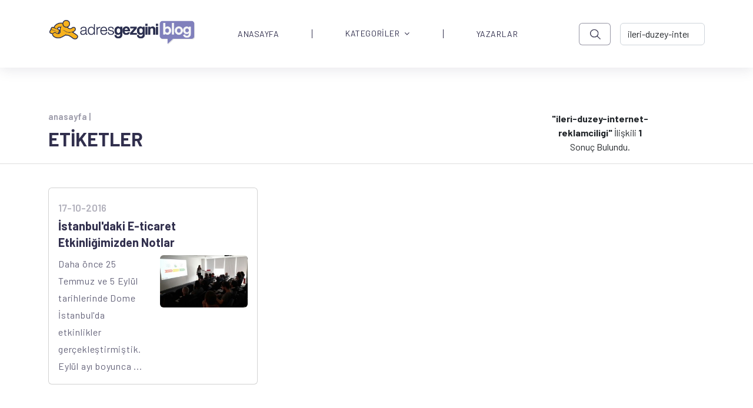

--- FILE ---
content_type: text/html; charset=utf-8
request_url: https://blog.adresgezgini.com/etiket?ara=ileri-duzey-internet-reklamciligi
body_size: 4048
content:
<!DOCTYPE html>
<html lang="tr">
  <head>
    

    
    <meta charset="utf-8">
    <meta http-equiv="X-UA-Compatible" content="IE=edge">
    <meta name="keywords" content="Blog AdresGezgini" />
    <meta name="description" content="Blog AdresGezgini" />
    <meta name="viewport" content="width=device-width, initial-scale=1, maximum-scale=1" />
    <title>Blog AdresGezgini</title>

    <link rel="shortcut icon" href="https://adresgezgini.com/themes/2018/images/favicon/favicon.png">

    <link rel="canonical" href="https://blog.adresgezgini.com/" />


    <link rel="apple-touch-icon" href="https://blog.adresgezgini.com/upload/1/adresgezgini-logo.png">
    <link rel="apple-touch-icon" sizes="72x72" href="https://blog.adresgezgini.com/upload/1/adresgezgini-logo.png">
    <link rel="apple-touch-icon" sizes="114x114" href="https://blog.adresgezgini.com/upload/1/adresgezgini-logo.png">
    
    <link rel="preconnect" href="https://fonts.googleapis.com">
    <link rel="preconnect" href="https://fonts.gstatic.com" crossorigin>
    <link href="https://fonts.googleapis.com/css2?family=Barlow:ital,wght@0,100;0,200;0,300;0,400;0,500;0,600;0,700;0,800;0,900;1,100;1,200;1,300;1,400;1,500;1,600;1,700;1,800;1,900&family=Montserrat:ital,wght@0,100;0,200;0,300;0,400;0,500;0,600;0,700;0,800;0,900;1,100;1,200;1,300;1,400;1,500;1,600;1,700;1,800;1,900&display=swap" rel="stylesheet">

    <script>
!function(e){"use strict"
var n=function(n,t,o){function i(e){return f.body?e():void setTimeout(function(){i(e)})}var d,r,a,l,f=e.document,s=f.createElement("link"),u=o||"all"
return t?d=t:(r=(f.body||f.getElementsByTagName("head")[0]).childNodes,d=r[r.length-1]),a=f.styleSheets,s.rel="stylesheet",s.href=n,s.media="only x",i(function(){d.parentNode.insertBefore(s,t?d:d.nextSibling)}),l=function(e){for(var n=s.href,t=a.length;t--;)if(a[t].href===n)return e()
setTimeout(function(){l(e)})},s.addEventListener&&s.addEventListener("load",function(){this.media=u}),s.onloadcssdefined=l,l(function(){s.media!==u&&(s.media=u)}),s}
"undefined"!=typeof exports?exports.loadCSS=n:e.loadCSS=n}("undefined"!=typeof global?global:this)
</script><link href="https://cdn.jsdelivr.net/npm/bootstrap@5.2.2/dist/css/bootstrap.min.css" rel="stylesheet"><link href="https://blog.adresgezgini.com/themes/2022/assets/libs/OwlCarousel2-2.3.4/dist/assets/owl.carousel.min.css?v=544" rel="stylesheet"><link href="https://cdnjs.cloudflare.com/ajax/libs/font-awesome/4.7.0/css/font-awesome.min.css" rel="stylesheet"><link href="https://blog.adresgezgini.com/themes/2022/assets/style.css?v=544" rel="stylesheet"><link href="https://cdn.jsdelivr.net/npm/select2@4.1.0-rc.0/dist/css/select2.min.css" rel="stylesheet"><link href="https://cdnjs.cloudflare.com/ajax/libs/fancybox/3.5.7/jquery.fancybox.min.css" rel="stylesheet"><link rel="canonical" href="https://blog.adresgezgini.com/etiket?ara=ileri-duzey-internet-reklamciligi"/>    <script type="application/ld+json">
        {
            "@context": "https://schema.org",
            "@type": "Blog",
            "headline": "Blog Adresgezgini",
            "description": "AdresGezgini, Google Ads Reklam, Facebook Reklam, Sponsor Bağlantı Reklam Yönetimi ve Kurumsal Çözümler, Profesyonel Destek İçin Bizi Arayın: 444-0-964",
            "image": {
                "@type": "ImageObject",
                "url": "https://blog.adresgezgini.com/upload/1/adresgezgini-logo.png",
                "width": 120,
                "height": 120
            }
        }
    </script>    <style>
        .form-banner-bg{
            top: 0;
            left: 0;
        }
        .form-banner-bg img{
            content: url('https://blog.adresgezgini.com/upload/20/bizimle-iletisime-gec-form-bg_4.jpg');
            opacity: 0.08;
            width: 100%;
            height: 100%;
            object-fit: cover;
        }
        .form-card{
            opacity: 1;
            z-index: 99999;
            position: relative;

        }
        .form-card-general{
            background-color: whitesmoke;
            border: none;
        }
        .navigation {
            position: relative;
            padding-top: 50px;
            padding-bottom: 50px;
            margin: auto;
            display: block !important;
        }
        .pagination .active a {
            font-weight: bold;
            color: #0e0135 !important;
            font-family: 'Barlow', sans-serif;
            background-color: white;
            font-size: 24px;
            border: 1px solid white !important;
            border-radius: 6px;
            border-color: white;
            opacity: 1 !important;
        }
        .pagination li a {
            color: #0e0135;
            display: block;
            padding: 10px 15px 10px;
            font-family: 'Barlow', sans-serif;
            font-size: 24px;
            opacity: 0.5;
            font-weight: 600;
        }
        .pagination {
            --bs-pagination-border-color: none !important;
        }
        .section.-odd {
            min-height: 63vh;
        }
  </style>
</head>
<body>
    <div id="main">
	    <div class="layout">
        <style>
.search-btn {
    background: url('https://blog.adresgezgini.com/themes/2022/assets/images/search.png');
    background-position: center;
    background-repeat: no-repeat;
    background-size: 40%;
    border: 1px solid #312F4D80;
    border-radius: 6px;
    opacity: 1;
    width: 70px;
    height: 38px;
}

.navbar li:hover {
	cursor: pointer;
}

.navbar ul li ul {
  transition: all 0.5s ease;
}

.navbar ul li:hover > ul,
.navbar ul li ul:hover {
    visibility: visible;
    opacity: 1;
    display: block;
    position: absolute;
    box-shadow: 15px 15px 40px #7373ee33;
    background: white;
    opacity: 1;
    font-family: 'Barlow', sans-serif !important;
}

.navbar ul li ul li {
    clear: both;
    width: 100%;
    font-family: 'Barlow', sans-serif !important;
}
.navbar ul li ul li a{
	color: #312F4D;
    font-size: 15px;
}
.navbar .nav-item .dropdown-menu li {
    border-right: none !important;
    min-height: 25px;
}
.dropdown-menu .nav-item {
    height: 15px !important;
    line-height: 0.5 !important;
}
.dropdown-menu .nav-item:hover {
    background: #F5F3FF 0% 0% no-repeat padding-box;
    box-shadow: 5px 5px 10px #7373ee33;
}
.dropdown-menu .nav-item a:hover {
    color: cornflowerblue;
}
header::placeholder{
    text-align:center !important;
}
@media screen and (max-width:992px) {
    .navbar-nav .nav-item {
        height: 30px !important;
        line-height: 0 !important;
    }
    .navbar-nav .nav-item:not(:last-child) {
        border-right: none !important;
    }
}

</style>
<header class="layout--header">
	<div class="header">
        <nav class="navbar navbar-default navbar-expand-lg bg-white">
            <div class="container">
                <button class="navbar-toggler" type="button" data-bs-toggle="collapse" data-bs-target="#collapseExample" aria-controls="collapseExample" aria-expanded="false" aria-label="Toggle navigation">
                <span class="navbar-toggler-icon"></span>
                </button>
                <a class="navbar-brand" href="https://blog.adresgezgini.com/"><img src="https://blog.adresgezgini.com/upload/1/adresgezgini-logo.png" alt="adresgezgini-logo" title="adresgezgini-logo" width="250px" height="50px"/></a>
                <div class="collapse navbar-collapse" id="collapseExample">               
                    <ul class="navbar-nav ms-auto mb-2 mb-lg-0 me-xl-5">
                        <li class="nav-item ps-xl-5 pe-xl-5">
                                <a href="https://blog.adresgezgini.com/" class="nav-link ana-menuler">ANASAYFA</a></li><li class="nav-item dropdown-item dropdown dropdownItem ps-md-5 pe-md-5"><a href="https://blog.adresgezgini.com/kategoriler" class="nav-link ana-menuler pt-0">KATEGORİLER<i class="fa fa-angle-down ps-2"></i></a>  <ul class="dropdown-menu" ><li class="nav-item ps-md-3 pe-md-5 mt-2 mb-2"><a href="https://blog.adresgezgini.com/kategoriler/adresgezgini-etkinlikleri/" class="nav-link ana-menuler">AdresGezgini Etkinlikleri</a></li><li class="nav-item ps-md-3 pe-md-5 mt-2 mb-2"><a href="https://blog.adresgezgini.com/kategoriler/adresgezgini-haberler/" class="nav-link ana-menuler">AdresGezgini'nden Haberler</a></li><li class="nav-item ps-md-3 pe-md-5 mt-2 mb-2"><a href="https://blog.adresgezgini.com/kategoriler/basari-hikayeleri/" class="nav-link ana-menuler">Başarı Hikayeleri</a></li><li class="nav-item ps-md-3 pe-md-5 mt-2 mb-2"><a href="https://blog.adresgezgini.com/kategoriler/google/" class="nav-link ana-menuler">Google Ads</a></li><li class="nav-item ps-md-3 pe-md-5 mt-2 mb-2"><a href="https://blog.adresgezgini.com/kategoriler/pazarlama/" class="nav-link ana-menuler">Satış ve Pazarlama</a></li><li class="nav-item ps-md-3 pe-md-5 mt-2 mb-2"><a href="https://blog.adresgezgini.com/kategoriler/sosyal-medya/" class="nav-link ana-menuler">Sosyal Medya</a></li><li class="nav-item ps-md-3 pe-md-5 mt-2 mb-2"><a href="https://blog.adresgezgini.com/kategoriler/haberler/" class="nav-link ana-menuler">Haberler</a></li><li class="nav-item ps-md-3 pe-md-5 mt-2 mb-2"><a href="https://blog.adresgezgini.com/kategoriler/sanat/" class="nav-link ana-menuler">Sanat</a></li><li class="nav-item ps-md-3 pe-md-5 mt-2 mb-2"><a href="https://blog.adresgezgini.com/kategoriler/roportajlar/" class="nav-link ana-menuler">Röportajlar</a></li><li class="nav-item ps-md-3 pe-md-5 mt-2 mb-2"><a href="https://blog.adresgezgini.com/kategoriler/yazilim-tasarim/" class="nav-link ana-menuler">Yazılım & Tasarım</a></li><li class="nav-item ps-md-3 pe-md-5 mt-2 mb-2"><a href="https://blog.adresgezgini.com/kategoriler/kariyer/" class="nav-link ana-menuler">Kariyer</a></li><li class="nav-item ps-md-3 pe-md-5 mt-2 mb-2"><a href="https://blog.adresgezgini.com/kategoriler/yapay-zeka/" class="nav-link ana-menuler">Yapay Zeka</a></li><li class="nav-item ps-md-3 pe-md-5 mt-2 mb-2"><a href="https://blog.adresgezgini.com/kategoriler/oyun/" class="nav-link ana-menuler">Oyun</a></li><li class="nav-item ps-md-3 pe-md-5 mt-2 mb-2"><a href="https://blog.adresgezgini.com/kategoriler/gezi/" class="nav-link ana-menuler">Gezi</a></li></ul></li><li class="nav-item ps-xl-5 pe-xl-5">
                                <a href="https://blog.adresgezgini.com/yazarlar" class="nav-link ana-menuler">YAZARLAR</a></li>                    </ul>
                    <form class="d-flex" id="araform" role="search" action="https://blog.adresgezgini.com/arama" method="get">
                        <a class="search-btn not_click" href="javascript:void(0);" hidden></a>
                        <button class="btn btn-outline-success search-btn me-3" onclick="javascript:document.getElementById('araform').submit();"></button>
                        <input class="form-control" name="ara" id="ara" value="ileri-duzey-internet-reklamciligi" type="search" autocomplete="off" placeholder="-> Arama Yap..." aria-label="-> adresgezgini.com">
                    </form>
                </div>
            </div>
        </nav>   
    </div>
</header>
            <section id="first" class="section -odd">
                <div class="container text-center">
                    <div class="row">
                        <div class="col-8">
                            <div class="head-banner pt-2 ">
                                <p class="text-breadcrumb pb-3"><a href="https://blog.adresgezgini.com/">anasayfa |</a></p>
                                <p class="banner-title">ETİKETLER</p>
                            </div>
                        </div>
                        <div class="col-2 m-auto">
                                                            <b>"ileri-duzey-internet-reklamciligi"</b> İlişkili <b>1</b> Sonuç Bulundu.
                                </p>
                        </div>
                    </div>
                </div>
              <hr>     
            <div class="container">
                <div class="row row-cols-1 row-cols-md-3 g-4 pt-4 pb-4 mini-cards">
                                        <div class="col">
                        <a href="istanbuldaki-e-ticaret-etkinligimizden-notlar">
                            <div class="card h-100">
                            <div class="card-body">
                                <p class="card-text"><small class="text-muted">17-10-2016</small></p>
                                <h5 class="ps-md-0 card-title blog-card-subtitle">İstanbul'daki E-ticaret Etkinliğimizden Notlar</h5>
                                <div class="row">
                                <div class="col-6">
                                    <p class="card-text">Daha önce 25 Temmuz ve 5 Eylül tarihlerinde Dome İstanbul'da etkinlikler gerçekleştirmiştik. Eylül ayı boyunca ...</p>
                                </div>
                                <div class="col-6">
                                    <img src="https://blog.adresgezgini.com/upload/blog/img-8531-250x150.jpg" class="card-img-top" alt="İstanbul'daki E-ticaret Etkinliğimizden Notlar">
                                </div>
                                </div>
                            </div>
                            </div>
                        </a>
                    </div>
                                    </div>
            </div>
            <nav class="pagination pb-3">
                <ul>
                                    </ul>
            </nav>
           
            </section>   
            <div class="layout--footer">
  <footer class="pt-5 pb-1">
    <div class="container">
        <div class="row">
            <div class="col-12 col-sm-12 col-md-12 col-lg-12 col-xl-2 m-auto pb-4 pb-lg-0 text-center text-lg-left">
                <a class="navbar-brand" href="https://blog.adresgezgini.com/"><img src="https://blog.adresgezgini.com/upload/1/adresgezgini-logo.png" alt="adresgezgini-logo" title="adresgezgini-logo" width="250px" height="50px"/></a>
            </div>
            <div class="col-12 col-sm-12 col-md-12 col-lg-12 col-xl-10 m-auto">
                                <ul class="nav justify-content-center justify-content-lg-end footer-lists">
                                        <li class="nav-item mb-2 mb-lg-0"><a href="https://blog.adresgezgini.com/kategoriler/roportajlar/" class="nav-link px-2">Röportajlar</a></li>
                                        <li class="nav-item mb-2 mb-lg-0"><a href="https://blog.adresgezgini.com/kategoriler/adresgezgini-haberler/" class="nav-link px-2">AdresGezgini'nden Haberler</a></li>
                                        <li class="nav-item mb-2 mb-lg-0"><a href="https://blog.adresgezgini.com/kategoriler/google/" class="nav-link px-2">Google Ads</a></li>
                                        <li class="nav-item mb-2 mb-lg-0"><a href="https://blog.adresgezgini.com/kategoriler/kariyer/" class="nav-link px-2">Kariyer</a></li>
                                        <li class="nav-item mb-2 mb-lg-0"><a href="https://blog.adresgezgini.com/kategoriler/basari-hikayeleri/" class="nav-link px-2">Başarı Hikayeleri</a></li>
                                        <li class="nav-item mb-2 mb-lg-0"><a href="https://blog.adresgezgini.com/kategoriler/yazilim-tasarim/" class="nav-link px-2">Yazılım & Tasarım</a></li>
                                        <li class="nav-item mb-2 mb-lg-0"><a href="https://blog.adresgezgini.com/kategoriler/pazarlama/" class="nav-link px-2">Satış ve Pazarlama</a></li>
                                        <li class="nav-item mb-2 mb-lg-0"><a href="https://blog.adresgezgini.com/kategoriler/yapay-zeka/" class="nav-link px-2">Yapay Zeka</a></li>
                                        <li class="nav-item mb-2 mb-lg-0"><a href="https://blog.adresgezgini.com/kategoriler/sanat/" class="nav-link px-2">Sanat</a></li>
                                    </ul>
            </div>
        </div>
        <div class="d-flex flex-column flex-sm-row text-center text-md-left justify-content-between py-4 my-4 border-top">
            <p>Copyright © 2022 AdresGezgini | Tüm Hakları Saklıdır. Google Third-Party Policy / Disclosure Notice</p>
            <ul class="list-unstyled justify-content-center justify-content-lg-left d-flex social-icons-list pt-4 pt-md-0">
                <li class="ms-3 pe-4 pt-md-1 text-center sayac">
                    <i class="fa fa-eye" aria-hidden="true">
                        2632339                    </i>
                </li>
                <li class="ms-3 pe-4"><a class="link-dark" href="http://facebook.com/adresgezgini"><i class="fa fa-facebook" aria-hidden="true"></i></a></li>
                <li class="ms-3 pe-4"><a class="link-dark" href="http://instagram.com/adresgezgini"><i class="fa fa-instagram" aria-hidden="true"></i></use></svg></a></li>
                <li class="ms-3 pe-4"><a class="link-dark" href="http://twitter.com/adresgezgini"><i class="fa fa-twitter" aria-hidden="true"></i></use></svg></a></li>
                <li class="ms-3 pe-4"><a class="link-dark" href="https://linkedin.com/company/adresgezgini"><i class="fa fa-linkedin" aria-hidden="true"></i></use></svg></a></li>
                <li class="ms-3 pe-4"><a class="link-dark" href="http://youtube.com/adresgezgini"><i class="fa fa-youtube" aria-hidden="true"></i></use></svg></a></li>
            </ul>
        </div>
    </div>
  </footer>
</div>         
          </div>
      </div>
    </div>
  </body>
</html

--- FILE ---
content_type: text/css
request_url: https://blog.adresgezgini.com/themes/2022/assets/style.css?v=544
body_size: 2654
content:
html,
body,
div,
span,
applet,
object,
iframe,
h1,
h2,
h3,
h4,
h5,
h6,
p,
blockquote,
pre,
a,
abbr,
acronym,
address,
big,
cite,
code,
del,
dfn,
em,
img,
ins,
kbd,
q,
s,
samp,
small,
strike,
strong,
sub,
sup,
tt,
var,
b,
u,
i,
center,
dl,
dt,
dd,
ol,
ul,
li,
fieldset,
form,
label,
legend,
table,
caption,
tbody,
tfoot,
thead,
tr,
th,
td,
article,
aside,
canvas,
details,
embed,
figure,
figcaption,
footer,
header,
hgroup,
menu,
nav,
output,
ruby,
section,
summary,
time,
mark,
audio,
video {
    margin: 0;
    padding: 0;
    border: 0;
    font-size: 100%;
    font-family: 'Barlow', sans-serif;
    vertical-align: baseline
}

.bg-white{
    background: #FFFFFF 0% 0% no-repeat padding-box;
    --bs-bg-opacity: 1;
    box-shadow: 0px 5px 20px #312f4d1a !important;

}
.navbar{
    --bs-navbar-brand-padding-y: 1.3125rem !important;
}
.nav-item{
    font-family: 'Barlow', sans-serif;
    letter-spacing: 0.54px;
}
.nav-item a {
    color: #312F4D; 
    font-size: 14px;
}
.navbar-nav .nav-item:not(:last-child){
    border-right: 1px solid #312F4D !important;
}
.navbar-nav .nav-item{
    height: 15px !important;
    line-height: 0 !important;
}
.section.-odd {
    background: #fff !important;
    padding: 75px 0 0px;
    height: auto;
}
.section.-even {
    background: #fff !important;
    padding: 30px 0 0px;
    height: auto;
}
.section.-grey {
    background: #312F4D08 !important;
    padding: 30px 0 30px;
    height: auto;
}
.section.-form {
    background: #312F4D0F !important;
    padding: 0px 0 30px;
    height: auto;
}
.layout--footer{
    background: #312F4D14 0% 0% no-repeat padding-box;
}
.last-blog-card {
    border: none !important;
}
.card .text-muted {
    text-align: left;
    font: normal normal 600 17px/34px 'Barlow', sans-serif;
    letter-spacing: 0px;
    color: #312F4D80 !important;
}

.card .card-title {
    text-align: left;
    font: normal normal bold 30px/42px 'Barlow', sans-serif;
    letter-spacing: 0px;
    color: #312F4D;
}
.card .card-text{
    text-align: left;
    font: normal normal normal 16px/29px 'Barlow', sans-serif;
    letter-spacing: 0.8px;
    color: #312F4D;
    opacity: 0.75;
}
.card-small-image img {
    border-radius: 30px !important;
}
.card-name {
    color: #312F4D !important;
    font: normal normal bold 17px/38px 'Barlow', sans-serif;
}
.card-second{
    color: #312F4D !important;
    font: normal normal normal 17px/38px 'Barlow', sans-serif;
}
@media screen and (min-width:1400px) {
    .card-small-image p{
        margin-left: -4% !important;
    }
    .small-card-img-align {
        width: 5% !important;
    }
}
.layout--footer ul li a {
    font: normal normal normal 14px/0px 'Barlow', sans-serif;
    letter-spacing: 0px;
    color: #312F4D;
}
.layout--footer ul.footer-lists li:not(:last-child){
    border-right: 1px solid #312F4D !important;
}

.social-icons-list li a {
    font-size: 25px !important;
}
.multi-blogs .last-blog-card{
    border: none !important;
}
.three-blog-cards{
    border: none !important;
    border-radius: unset !important;
}
.card-subtitle {
    font: normal normal bold 26px/42px 'Barlow', sans-serif !important;
}
.blog-card-subtitle {
    font: normal normal bold 20px/42px 'Barlow', sans-serif !important;
    line-height: 1.75rem !important;
}
.three-blog-card-img {
    border-radius: 6px !important
}
footer {
    display: flex !important;
}
.main-left-title {
    text-align: left;
    font: normal normal 900 30px/40px 'Barlow', sans-serif;
    letter-spacing: 1.8px;
    color: #312F4D;
    opacity: 1;
    text-transform: uppercase;
}
.mini-cards img {
    border-radius: 6px !important;
}
hr {
    opacity: 0.15 !important;
}
.banner-form-input{
    padding: 0.575rem 0.75rem !important;
}
.send-btn:hover {
    box-shadow: 5px 5px 10px 0 rgb(49 47 77 / 60%) !important;
    background-color: #312F4D !important;
    border-color: #312F4D !important;
}
.banner-form-input::placeholder {
    text-align: left !important;
}
.send-btn {
    background: #312F4D 0% 0% no-repeat padding-box !important;
    border: 1px solid #D2EFF8 !important;
    border-radius: 6px !important;
    opacity: 1;
    width: 100%;
    padding: 0.575rem 0.75rem !important;
}
.text-breadcrumb{
    text-align: left;
    font: normal normal 600 15px/0px 'Barlow', sans-serif;
    letter-spacing: 0px;
    color: #312F4D80 !important;
}
.banner-title {
    letter-spacing: 0px;
    color: #312F4D;
    font: normal normal bold 32px/45px 'Barlow', sans-serif !important;
    text-align: left;
    text-transform: uppercase;
}

.article-text {
    text-align: left;
    font: normal normal medium 20px/40px 'Barlow', sans-serif !important;
    letter-spacing: 0.8px;
    color: #707070;
    opacity: 1;
}
.article-content .article-content-list li {
    text-align: left;
    font: normal normal medium 20px/40px 'Barlow', sans-serif !important;
    letter-spacing: 0.8px;
    color: #707070;
    opacity: 1;
    list-style: decimal;
}
.article-tag-list li {
    width: 250px !important;
    height: 45px;
    background: #312F4D1A 0% 0% no-repeat padding-box;
    border-radius: 6px;
    opacity: 1;
    text-align: center;
}
.article-tag-list li p {
    transform: translateY(50%);
}
.comment-align{
    background: #FFFFFF 0% 0% no-repeat padding-box;
    border-radius: 6px;
}
.article-img img {
    border-radius: 6px;
}
.comment-align-answer {
    border-radius: 6px;
}
.card-medium-image img{
    border-radius: 43px !important;
}
.card-medium-image-align {
    text-align: center;
    margin-top: auto !important;
    margin-bottom: auto;
}
.card-medium-image .text-muted {
    font: normal normal 600 15px/34px 'Barlow', sans-serif;
    letter-spacing: 0px;
    color: #312F4D80 !important;
}
.main-left-title span{
    font: normal normal normal 30px/40px 'Barlow', sans-serif !important;
}
.float-right {
    float: right !important;
}
.w-32 {
    max-width: 32% !important;
}
.row a {
    text-decoration: none !important;
}

.search-btn:hover {
    color: #312F4D !important;
    background-color: white !important;
    border-color: #312F4D !important;
    box-shadow: 0px 5px 20px #312f4d1a !important;
}
::placeholder {
    text-align: center; 
}
@media screen and (min-width: 1400px){
    .container, .container-lg, .container-md, .container-sm, .container-xl, .container-xxl {
        max-width: 1574px !important;
    }
}
.layout {
    overflow-x: hidden !important;
}
@media screen and (min-width: 768px){
    .blog-card-subtitle-align {
        min-height: 60px !important;
    }
}
#agRegisterForm_0 .form-control {
    display: block;
    width: 100%;
    padding: 0.575rem 0.75rem !important;
    font-size: 1rem;
    font-weight: 400;
    line-height: 1.5;
    color: #212529;
    background-color: #fff;
    background-clip: padding-box;
    border: 1px solid #ced4da;
    appearance: none;
    border-radius: 0.375rem;
    transition: border-color .15s ease-in-out,box-shadow .15s ease-in-out;
    margin-right: 1rem !important;
}
#agRegisterForm_0 .form-control::placeholder{
    text-align: left;
}
#agRegisterForm {
    display: flex !important;
}
#agRegisterForm_0 .btn {
    background: #312F4D 0% 0% no-repeat padding-box !important;
    border-radius: 6px !important;
    opacity: 1;
    width: 100%;
    padding: 0.575rem 0.75rem !important;
    color: white;
    text-transform: uppercase !important;
    border: none;

}
#agRegisterForm_0 .btn:hover {
    box-shadow: 5px 5px 10px 0 rgb(49 47 77 / 60%) !important;
    background-color: #312F4D !important;
    border-color: #312F4D !important;
}
.general_header h3 {
    text-align: left;
    font: normal normal 900 30px/40px 'Barlow', sans-serif;
    letter-spacing: 1.8px;
    color: #312F4D;
    opacity: 1;
    text-transform: uppercase;
    padding-bottom: 1rem;
}
.general_header p {
    display: none !important;
}
.general_content{
    padding-bottom: 1.5rem!important;
}
.general_main_div {
    padding-top: 1.5rem!important;
}
.spanhidden {
    display: none !important;
}


@media (min-width: 768px){
    #agRegisterForm_0 .col-md-10 {
        flex: 0 0 auto;
        width: 67.5%;
    }
    #agRegisterForm_0 .col-md-3 {
        flex: 0 0 auto;
        width: 50%;
    }
    #agRegisterForm_0 .col-md-2 {
        flex: 0 0 auto;
        width: 32.5%;
        padding-right: 0;
    }
}
#agRegisterForm_0 .col-md-3 {
    padding-bottom: 1.5rem!important;
}
.article-texts img {
    width: 100% !important;
    height: 100% !important;
}
.etiket-row .border {
    border-radius: 6px;
    font: normal normal 400 15px/20px 'Barlow', sans-serif;
    background: #312F4D1A 0% 0% no-repeat padding-box !important;
}
.pagination ul{
    display: inline-flex;
    list-style: none;
    text-align: center;
}

.navigation {
    position: relative;
    padding-top: 50px;
    padding-bottom: 50px;
    margin: auto;
    display: block !important;
}
.pagination .active a {
    font-weight: bold;
    color: #0e0135 !important;
    font-family: 'Barlow', sans-serif;
    background-color: white;
    font-size: 26px;
    border: 1px solid white !important;
    border-radius: 6px;
    border-color: white;
    opacity: 1 !important;
    padding: 7px 10px 10px;
}
.pagination li a {
    color: #0e0135;
    display: block;
    padding: 10px 15px 10px;
    font-family: 'Barlow', sans-serif;
    font-size: 24px;
    opacity: 0.5;
    font-weight: 600;
}
.pagination {
    --bs-pagination-border-color: none !important;
    justify-content: center;

}
[data-filter-item] {
    padding: 15px;
    background-color: #ccc;
    border: 1px solid #fff;
}

.hidden {
    display: none;
}
::placeholder{
    text-align: left !important;
 }
 @media screen and (min-width:762px) and (max-width:991px) {
    .article-h-body {
        min-height: 6rem !important;
    }
 }
 @media screen and (min-width:768px) {
    .social-icons-ad{
        display: block;
    }
 }
 @media screen and (max-width:767px) {
    .social-icons-ad{
        display: none !important;
    }
 }
.text-breadcrumb a {
    font: normal normal 600 15px/0px 'Barlow', sans-serif;
    letter-spacing: 0px;
    color: #312F4D80 !important;
    text-decoration: none;
}
.modalbox.success,
.modalbox.error {
    font: normal normal 500 17px/30px 'Barlow', sans-serif;
    transition: all 0.3s cubic-bezier(0.25, 0.8, 0.25, 1);
    -webkit-border-radius: 2px;
    -moz-border-radius: 2px;
    border-radius: 6px;
    background: #fff;
    padding: 50px 50px 35px;
    text-align: center;
    margin-top: 50px;
    color: #0e0135 !important;
    box-shadow: 10px 10px 40px 0 rgb(49 47 77 / 50%);
}

.modalbox.success .icon,
.modalbox.error .icon {
    padding-top: 15px !important;
}

.modalbox.success.animate .icon,
.modalbox.error.animate .icon {
    -webkit-animation: fall-in 0.75s;
    -moz-animation: fall-in 0.75s;
    -o-animation: fall-in 0.75s;
    animation: fall-in 0.75s;
    box-shadow: 0 1px 3px rgba(0, 0, 0, 0.12), 0 1px 2px rgba(0, 0, 0, 0.24);
}

.modalbox.success h1,
.modalbox.error h1 {
    font-family: 'Barlow', sans-serif;
}

.modalbox.success h2 {
    font-size: 24px;
    padding: 10px;
}
.modalbox.success p,
.modalbox.error p {
    font-family: 'Barlow', sans-serif;
    font-weight: 400;
}

.modalbox.success button,
.modalbox.error button,
.modalbox.success button:active,
.modalbox.error button:active,
.modalbox.success button:focus,
.modalbox.error button:focus {
    -webkit-transition: all 0.1s ease-in-out;
    transition: all 0.1s ease-in-out;
    -webkit-border-radius: 30px;
    -moz-border-radius: 30px;
    border-radius: 30px;
    margin-top: 15px;
    width: 80%;
    background: transparent;
    color: #0e0135;
    border-color: #0e0135;
    outline: none;
}

.modalbox.success button:hover,
.modalbox.error button:hover,
.modalbox.success button:active:hover,
.modalbox.error button:active:hover,
.modalbox.success button:focus:hover,
.modalbox.error button:focus:hover {
    color: #fff;
    background: #0e0135;
    border-color: transparent;
}

.modalbox.success .icon,
.modalbox.error .icon {
    position: relative;
    margin: 0 auto;
    margin-top: -75px;
    background: #4caf50;
    height: 75px;
    width: 75px;
    border-radius: 50%;
}

.modalbox.success .icon span,
.modalbox.error .icon span {
    position: initial;
    font-size: 4em;
    color: #fff;
    text-align: center;
    padding-top: 50px !important;
    margin-top: 50px !important;
}

.modalbox.error button,
.modalbox.error button:active,
.modalbox.error button:focus {
    color: #f44336;
    border-color: #f44336;
}

.modalbox.error button:hover,
.modalbox.error button:active:hover,
.modalbox.error button:focus:hover {
    color: #fff;
    background: #f44336;
}

.modalbox.error .icon {
    background: #f44336;
}

.modalbox.error .icon span {
    padding-top: 25px;
}

.center {
    float: none;
    margin-left: auto;
    margin-right: auto;
    /* stupid browser compat. smh */
}

.center .change {
    clearn: both;
    display: block;
    font-size: 10px;
    color: #ccc;
    margin-top: 10px;
}
@-webkit-keyframes fall-in {
    0% {
        -ms-transform: scale(3, 3);
        -webkit-transform: scale(3, 3);
        transform: scale(3, 3);
        opacity: 0;
    }
    50% {
        -ms-transform: scale(1, 1);
        -webkit-transform: scale(1, 1);
        transform: scale(1, 1);
        opacity: 1;
    }
    60% {
        -ms-transform: scale(1.1, 1.1);
        -webkit-transform: scale(1.1, 1.1);
        transform: scale(1.1, 1.1);
    }
    100% {
        -ms-transform: scale(1, 1);
        -webkit-transform: scale(1, 1);
        transform: scale(1, 1);
    }
}

@-moz-keyframes fall-in {
    0% {
        -ms-transform: scale(3, 3);
        -webkit-transform: scale(3, 3);
        transform: scale(3, 3);
        opacity: 0;
    }
    50% {
        -ms-transform: scale(1, 1);
        -webkit-transform: scale(1, 1);
        transform: scale(1, 1);
        opacity: 1;
    }
    60% {
        -ms-transform: scale(1.1, 1.1);
        -webkit-transform: scale(1.1, 1.1);
        transform: scale(1.1, 1.1);
    }
    100% {
        -ms-transform: scale(1, 1);
        -webkit-transform: scale(1, 1);
        transform: scale(1, 1);
    }
}

@-o-keyframes fall-in {
    0% {
        -ms-transform: scale(3, 3);
        -webkit-transform: scale(3, 3);
        transform: scale(3, 3);
        opacity: 0;
    }
    50% {
        -ms-transform: scale(1, 1);
        -webkit-transform: scale(1, 1);
        transform: scale(1, 1);
        opacity: 1;
    }
    60% {
        -ms-transform: scale(1.1, 1.1);
        -webkit-transform: scale(1.1, 1.1);
        transform: scale(1.1, 1.1);
    }
    100% {
        -ms-transform: scale(1, 1);
        -webkit-transform: scale(1, 1);
        transform: scale(1, 1);
    }
}

@-webkit-keyframes plunge {
    0% {
        margin-top: -100%;
    }
    100% {
        margin-top: 25%;
    }
}

@-moz-keyframes plunge {
    0% {
        margin-top: -100%;
    }
    100% {
        margin-top: 25%;
    }
}

@-o-keyframes plunge {
    0% {
        margin-top: -100%;
    }
    100% {
        margin-top: 25%;
    }
}
@-moz-keyframes fall-in {
    0% {
        -ms-transform: scale(3, 3);
        -webkit-transform: scale(3, 3);
        transform: scale(3, 3);
        opacity: 0;
    }
    50% {
        -ms-transform: scale(1, 1);
        -webkit-transform: scale(1, 1);
        transform: scale(1, 1);
        opacity: 1;
    }
    60% {
        -ms-transform: scale(1.1, 1.1);
        -webkit-transform: scale(1.1, 1.1);
        transform: scale(1.1, 1.1);
    }
    100% {
        -ms-transform: scale(1, 1);
        -webkit-transform: scale(1, 1);
        transform: scale(1, 1);
    }
}

@-webkit-keyframes fall-in {
    0% {
        -ms-transform: scale(3, 3);
        -webkit-transform: scale(3, 3);
        transform: scale(3, 3);
        opacity: 0;
    }
    50% {
        -ms-transform: scale(1, 1);
        -webkit-transform: scale(1, 1);
        transform: scale(1, 1);
        opacity: 1;
    }
    60% {
        -ms-transform: scale(1.1, 1.1);
        -webkit-transform: scale(1.1, 1.1);
        transform: scale(1.1, 1.1);
    }
    100% {
        -ms-transform: scale(1, 1);
        -webkit-transform: scale(1, 1);
        transform: scale(1, 1);
    }
}

@-o-keyframes fall-in {
    0% {
        -ms-transform: scale(3, 3);
        -webkit-transform: scale(3, 3);
        transform: scale(3, 3);
        opacity: 0;
    }
    50% {
        -ms-transform: scale(1, 1);
        -webkit-transform: scale(1, 1);
        transform: scale(1, 1);
        opacity: 1;
    }
    60% {
        -ms-transform: scale(1.1, 1.1);
        -webkit-transform: scale(1.1, 1.1);
        transform: scale(1.1, 1.1);
    }
    100% {
        -ms-transform: scale(1, 1);
        -webkit-transform: scale(1, 1);
        transform: scale(1, 1);
    }
}

@keyframes fall-in {
    0% {
        -ms-transform: scale(3, 3);
        -webkit-transform: scale(3, 3);
        transform: scale(3, 3);
        opacity: 0;
    }
    50% {
        -ms-transform: scale(1, 1);
        -webkit-transform: scale(1, 1);
        transform: scale(1, 1);
        opacity: 1;
    }
    60% {
        -ms-transform: scale(1.1, 1.1);
        -webkit-transform: scale(1.1, 1.1);
        transform: scale(1.1, 1.1);
    }
    100% {
        -ms-transform: scale(1, 1);
        -webkit-transform: scale(1, 1);
        transform: scale(1, 1);
    }
}

@-moz-keyframes plunge {
    0% {
        margin-top: -100%;
    }
    100% {
        margin-top: 15%;
    }
}

@-webkit-keyframes plunge {
    0% {
        margin-top: -100%;
    }
    100% {
        margin-top: 15%;
    }
}

@-o-keyframes plunge {
    0% {
        margin-top: -100%;
    }
    100% {
        margin-top: 15%;
    }
}

@keyframes plunge {
    0% {
        margin-top: -100%;
    }
    100% {
        margin-top: 15%;
    }
}
@media screen and (min-width:992px) {
    .w-20{
        max-width: 20% !important;
    }
}
.social-icons-list .sayac{min-width: 100px;padding-top: 0.75rem;}